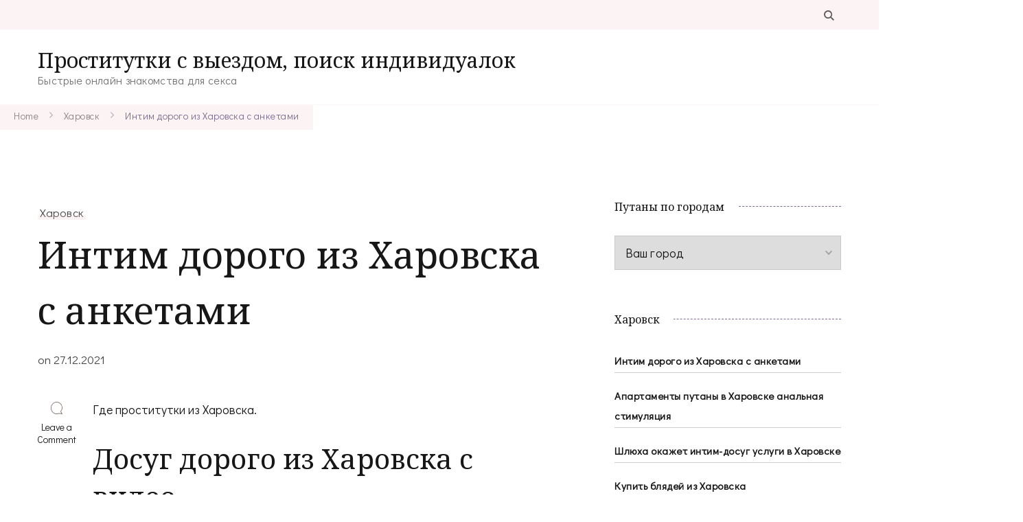

--- FILE ---
content_type: text/html; charset=UTF-8
request_url: http://kniganadom.ru/intim-dorogo-iz-kharovska-s-anketami/
body_size: 17595
content:
    <!DOCTYPE html>
    <html lang="ru-RU">
    <head itemscope itemtype="http://schema.org/WebSite">
	    <meta charset="UTF-8">
    <meta name="viewport" content="width=device-width, initial-scale=1">
    <link rel="profile" href="http://gmpg.org/xfn/11">
    <title>Интим дорого из Харовска с анкетами &#8212; Проститутки с выездом, поиск индивидуалок</title>
<meta name='robots' content='max-image-preview:large' />
<link rel='dns-prefetch' href='//ajax.googleapis.com' />
<link rel='dns-prefetch' href='//www.gstatic.com' />
<link rel='dns-prefetch' href='//fonts.googleapis.com' />
<link rel="alternate" type="application/rss+xml" title="Проститутки с выездом, поиск индивидуалок &raquo; Лента" href="http://kniganadom.ru/feed/" />
<link rel="alternate" type="application/rss+xml" title="Проститутки с выездом, поиск индивидуалок &raquo; Лента комментариев" href="http://kniganadom.ru/comments/feed/" />
<link rel="alternate" type="application/rss+xml" title="Проститутки с выездом, поиск индивидуалок &raquo; Лента комментариев к &laquo;Интим дорого из Харовска с анкетами&raquo;" href="http://kniganadom.ru/intim-dorogo-iz-kharovska-s-anketami/feed/" />
<link rel="alternate" title="oEmbed (JSON)" type="application/json+oembed" href="http://kniganadom.ru/wp-json/oembed/1.0/embed?url=http%3A%2F%2Fkniganadom.ru%2Fintim-dorogo-iz-kharovska-s-anketami%2F" />
<link rel="alternate" title="oEmbed (XML)" type="text/xml+oembed" href="http://kniganadom.ru/wp-json/oembed/1.0/embed?url=http%3A%2F%2Fkniganadom.ru%2Fintim-dorogo-iz-kharovska-s-anketami%2F&#038;format=xml" />
<style id='wp-img-auto-sizes-contain-inline-css' type='text/css'>
img:is([sizes=auto i],[sizes^="auto," i]){contain-intrinsic-size:3000px 1500px}
/*# sourceURL=wp-img-auto-sizes-contain-inline-css */
</style>
<style id='wp-emoji-styles-inline-css' type='text/css'>

	img.wp-smiley, img.emoji {
		display: inline !important;
		border: none !important;
		box-shadow: none !important;
		height: 1em !important;
		width: 1em !important;
		margin: 0 0.07em !important;
		vertical-align: -0.1em !important;
		background: none !important;
		padding: 0 !important;
	}
/*# sourceURL=wp-emoji-styles-inline-css */
</style>
<style id='wp-block-library-inline-css' type='text/css'>
:root{--wp-block-synced-color:#7a00df;--wp-block-synced-color--rgb:122,0,223;--wp-bound-block-color:var(--wp-block-synced-color);--wp-editor-canvas-background:#ddd;--wp-admin-theme-color:#007cba;--wp-admin-theme-color--rgb:0,124,186;--wp-admin-theme-color-darker-10:#006ba1;--wp-admin-theme-color-darker-10--rgb:0,107,160.5;--wp-admin-theme-color-darker-20:#005a87;--wp-admin-theme-color-darker-20--rgb:0,90,135;--wp-admin-border-width-focus:2px}@media (min-resolution:192dpi){:root{--wp-admin-border-width-focus:1.5px}}.wp-element-button{cursor:pointer}:root .has-very-light-gray-background-color{background-color:#eee}:root .has-very-dark-gray-background-color{background-color:#313131}:root .has-very-light-gray-color{color:#eee}:root .has-very-dark-gray-color{color:#313131}:root .has-vivid-green-cyan-to-vivid-cyan-blue-gradient-background{background:linear-gradient(135deg,#00d084,#0693e3)}:root .has-purple-crush-gradient-background{background:linear-gradient(135deg,#34e2e4,#4721fb 50%,#ab1dfe)}:root .has-hazy-dawn-gradient-background{background:linear-gradient(135deg,#faaca8,#dad0ec)}:root .has-subdued-olive-gradient-background{background:linear-gradient(135deg,#fafae1,#67a671)}:root .has-atomic-cream-gradient-background{background:linear-gradient(135deg,#fdd79a,#004a59)}:root .has-nightshade-gradient-background{background:linear-gradient(135deg,#330968,#31cdcf)}:root .has-midnight-gradient-background{background:linear-gradient(135deg,#020381,#2874fc)}:root{--wp--preset--font-size--normal:16px;--wp--preset--font-size--huge:42px}.has-regular-font-size{font-size:1em}.has-larger-font-size{font-size:2.625em}.has-normal-font-size{font-size:var(--wp--preset--font-size--normal)}.has-huge-font-size{font-size:var(--wp--preset--font-size--huge)}.has-text-align-center{text-align:center}.has-text-align-left{text-align:left}.has-text-align-right{text-align:right}.has-fit-text{white-space:nowrap!important}#end-resizable-editor-section{display:none}.aligncenter{clear:both}.items-justified-left{justify-content:flex-start}.items-justified-center{justify-content:center}.items-justified-right{justify-content:flex-end}.items-justified-space-between{justify-content:space-between}.screen-reader-text{border:0;clip-path:inset(50%);height:1px;margin:-1px;overflow:hidden;padding:0;position:absolute;width:1px;word-wrap:normal!important}.screen-reader-text:focus{background-color:#ddd;clip-path:none;color:#444;display:block;font-size:1em;height:auto;left:5px;line-height:normal;padding:15px 23px 14px;text-decoration:none;top:5px;width:auto;z-index:100000}html :where(.has-border-color){border-style:solid}html :where([style*=border-top-color]){border-top-style:solid}html :where([style*=border-right-color]){border-right-style:solid}html :where([style*=border-bottom-color]){border-bottom-style:solid}html :where([style*=border-left-color]){border-left-style:solid}html :where([style*=border-width]){border-style:solid}html :where([style*=border-top-width]){border-top-style:solid}html :where([style*=border-right-width]){border-right-style:solid}html :where([style*=border-bottom-width]){border-bottom-style:solid}html :where([style*=border-left-width]){border-left-style:solid}html :where(img[class*=wp-image-]){height:auto;max-width:100%}:where(figure){margin:0 0 1em}html :where(.is-position-sticky){--wp-admin--admin-bar--position-offset:var(--wp-admin--admin-bar--height,0px)}@media screen and (max-width:600px){html :where(.is-position-sticky){--wp-admin--admin-bar--position-offset:0px}}

/*# sourceURL=wp-block-library-inline-css */
</style><style id='global-styles-inline-css' type='text/css'>
:root{--wp--preset--aspect-ratio--square: 1;--wp--preset--aspect-ratio--4-3: 4/3;--wp--preset--aspect-ratio--3-4: 3/4;--wp--preset--aspect-ratio--3-2: 3/2;--wp--preset--aspect-ratio--2-3: 2/3;--wp--preset--aspect-ratio--16-9: 16/9;--wp--preset--aspect-ratio--9-16: 9/16;--wp--preset--color--black: #000000;--wp--preset--color--cyan-bluish-gray: #abb8c3;--wp--preset--color--white: #ffffff;--wp--preset--color--pale-pink: #f78da7;--wp--preset--color--vivid-red: #cf2e2e;--wp--preset--color--luminous-vivid-orange: #ff6900;--wp--preset--color--luminous-vivid-amber: #fcb900;--wp--preset--color--light-green-cyan: #7bdcb5;--wp--preset--color--vivid-green-cyan: #00d084;--wp--preset--color--pale-cyan-blue: #8ed1fc;--wp--preset--color--vivid-cyan-blue: #0693e3;--wp--preset--color--vivid-purple: #9b51e0;--wp--preset--gradient--vivid-cyan-blue-to-vivid-purple: linear-gradient(135deg,rgb(6,147,227) 0%,rgb(155,81,224) 100%);--wp--preset--gradient--light-green-cyan-to-vivid-green-cyan: linear-gradient(135deg,rgb(122,220,180) 0%,rgb(0,208,130) 100%);--wp--preset--gradient--luminous-vivid-amber-to-luminous-vivid-orange: linear-gradient(135deg,rgb(252,185,0) 0%,rgb(255,105,0) 100%);--wp--preset--gradient--luminous-vivid-orange-to-vivid-red: linear-gradient(135deg,rgb(255,105,0) 0%,rgb(207,46,46) 100%);--wp--preset--gradient--very-light-gray-to-cyan-bluish-gray: linear-gradient(135deg,rgb(238,238,238) 0%,rgb(169,184,195) 100%);--wp--preset--gradient--cool-to-warm-spectrum: linear-gradient(135deg,rgb(74,234,220) 0%,rgb(151,120,209) 20%,rgb(207,42,186) 40%,rgb(238,44,130) 60%,rgb(251,105,98) 80%,rgb(254,248,76) 100%);--wp--preset--gradient--blush-light-purple: linear-gradient(135deg,rgb(255,206,236) 0%,rgb(152,150,240) 100%);--wp--preset--gradient--blush-bordeaux: linear-gradient(135deg,rgb(254,205,165) 0%,rgb(254,45,45) 50%,rgb(107,0,62) 100%);--wp--preset--gradient--luminous-dusk: linear-gradient(135deg,rgb(255,203,112) 0%,rgb(199,81,192) 50%,rgb(65,88,208) 100%);--wp--preset--gradient--pale-ocean: linear-gradient(135deg,rgb(255,245,203) 0%,rgb(182,227,212) 50%,rgb(51,167,181) 100%);--wp--preset--gradient--electric-grass: linear-gradient(135deg,rgb(202,248,128) 0%,rgb(113,206,126) 100%);--wp--preset--gradient--midnight: linear-gradient(135deg,rgb(2,3,129) 0%,rgb(40,116,252) 100%);--wp--preset--font-size--small: 13px;--wp--preset--font-size--medium: 20px;--wp--preset--font-size--large: 36px;--wp--preset--font-size--x-large: 42px;--wp--preset--spacing--20: 0.44rem;--wp--preset--spacing--30: 0.67rem;--wp--preset--spacing--40: 1rem;--wp--preset--spacing--50: 1.5rem;--wp--preset--spacing--60: 2.25rem;--wp--preset--spacing--70: 3.38rem;--wp--preset--spacing--80: 5.06rem;--wp--preset--shadow--natural: 6px 6px 9px rgba(0, 0, 0, 0.2);--wp--preset--shadow--deep: 12px 12px 50px rgba(0, 0, 0, 0.4);--wp--preset--shadow--sharp: 6px 6px 0px rgba(0, 0, 0, 0.2);--wp--preset--shadow--outlined: 6px 6px 0px -3px rgb(255, 255, 255), 6px 6px rgb(0, 0, 0);--wp--preset--shadow--crisp: 6px 6px 0px rgb(0, 0, 0);}:where(.is-layout-flex){gap: 0.5em;}:where(.is-layout-grid){gap: 0.5em;}body .is-layout-flex{display: flex;}.is-layout-flex{flex-wrap: wrap;align-items: center;}.is-layout-flex > :is(*, div){margin: 0;}body .is-layout-grid{display: grid;}.is-layout-grid > :is(*, div){margin: 0;}:where(.wp-block-columns.is-layout-flex){gap: 2em;}:where(.wp-block-columns.is-layout-grid){gap: 2em;}:where(.wp-block-post-template.is-layout-flex){gap: 1.25em;}:where(.wp-block-post-template.is-layout-grid){gap: 1.25em;}.has-black-color{color: var(--wp--preset--color--black) !important;}.has-cyan-bluish-gray-color{color: var(--wp--preset--color--cyan-bluish-gray) !important;}.has-white-color{color: var(--wp--preset--color--white) !important;}.has-pale-pink-color{color: var(--wp--preset--color--pale-pink) !important;}.has-vivid-red-color{color: var(--wp--preset--color--vivid-red) !important;}.has-luminous-vivid-orange-color{color: var(--wp--preset--color--luminous-vivid-orange) !important;}.has-luminous-vivid-amber-color{color: var(--wp--preset--color--luminous-vivid-amber) !important;}.has-light-green-cyan-color{color: var(--wp--preset--color--light-green-cyan) !important;}.has-vivid-green-cyan-color{color: var(--wp--preset--color--vivid-green-cyan) !important;}.has-pale-cyan-blue-color{color: var(--wp--preset--color--pale-cyan-blue) !important;}.has-vivid-cyan-blue-color{color: var(--wp--preset--color--vivid-cyan-blue) !important;}.has-vivid-purple-color{color: var(--wp--preset--color--vivid-purple) !important;}.has-black-background-color{background-color: var(--wp--preset--color--black) !important;}.has-cyan-bluish-gray-background-color{background-color: var(--wp--preset--color--cyan-bluish-gray) !important;}.has-white-background-color{background-color: var(--wp--preset--color--white) !important;}.has-pale-pink-background-color{background-color: var(--wp--preset--color--pale-pink) !important;}.has-vivid-red-background-color{background-color: var(--wp--preset--color--vivid-red) !important;}.has-luminous-vivid-orange-background-color{background-color: var(--wp--preset--color--luminous-vivid-orange) !important;}.has-luminous-vivid-amber-background-color{background-color: var(--wp--preset--color--luminous-vivid-amber) !important;}.has-light-green-cyan-background-color{background-color: var(--wp--preset--color--light-green-cyan) !important;}.has-vivid-green-cyan-background-color{background-color: var(--wp--preset--color--vivid-green-cyan) !important;}.has-pale-cyan-blue-background-color{background-color: var(--wp--preset--color--pale-cyan-blue) !important;}.has-vivid-cyan-blue-background-color{background-color: var(--wp--preset--color--vivid-cyan-blue) !important;}.has-vivid-purple-background-color{background-color: var(--wp--preset--color--vivid-purple) !important;}.has-black-border-color{border-color: var(--wp--preset--color--black) !important;}.has-cyan-bluish-gray-border-color{border-color: var(--wp--preset--color--cyan-bluish-gray) !important;}.has-white-border-color{border-color: var(--wp--preset--color--white) !important;}.has-pale-pink-border-color{border-color: var(--wp--preset--color--pale-pink) !important;}.has-vivid-red-border-color{border-color: var(--wp--preset--color--vivid-red) !important;}.has-luminous-vivid-orange-border-color{border-color: var(--wp--preset--color--luminous-vivid-orange) !important;}.has-luminous-vivid-amber-border-color{border-color: var(--wp--preset--color--luminous-vivid-amber) !important;}.has-light-green-cyan-border-color{border-color: var(--wp--preset--color--light-green-cyan) !important;}.has-vivid-green-cyan-border-color{border-color: var(--wp--preset--color--vivid-green-cyan) !important;}.has-pale-cyan-blue-border-color{border-color: var(--wp--preset--color--pale-cyan-blue) !important;}.has-vivid-cyan-blue-border-color{border-color: var(--wp--preset--color--vivid-cyan-blue) !important;}.has-vivid-purple-border-color{border-color: var(--wp--preset--color--vivid-purple) !important;}.has-vivid-cyan-blue-to-vivid-purple-gradient-background{background: var(--wp--preset--gradient--vivid-cyan-blue-to-vivid-purple) !important;}.has-light-green-cyan-to-vivid-green-cyan-gradient-background{background: var(--wp--preset--gradient--light-green-cyan-to-vivid-green-cyan) !important;}.has-luminous-vivid-amber-to-luminous-vivid-orange-gradient-background{background: var(--wp--preset--gradient--luminous-vivid-amber-to-luminous-vivid-orange) !important;}.has-luminous-vivid-orange-to-vivid-red-gradient-background{background: var(--wp--preset--gradient--luminous-vivid-orange-to-vivid-red) !important;}.has-very-light-gray-to-cyan-bluish-gray-gradient-background{background: var(--wp--preset--gradient--very-light-gray-to-cyan-bluish-gray) !important;}.has-cool-to-warm-spectrum-gradient-background{background: var(--wp--preset--gradient--cool-to-warm-spectrum) !important;}.has-blush-light-purple-gradient-background{background: var(--wp--preset--gradient--blush-light-purple) !important;}.has-blush-bordeaux-gradient-background{background: var(--wp--preset--gradient--blush-bordeaux) !important;}.has-luminous-dusk-gradient-background{background: var(--wp--preset--gradient--luminous-dusk) !important;}.has-pale-ocean-gradient-background{background: var(--wp--preset--gradient--pale-ocean) !important;}.has-electric-grass-gradient-background{background: var(--wp--preset--gradient--electric-grass) !important;}.has-midnight-gradient-background{background: var(--wp--preset--gradient--midnight) !important;}.has-small-font-size{font-size: var(--wp--preset--font-size--small) !important;}.has-medium-font-size{font-size: var(--wp--preset--font-size--medium) !important;}.has-large-font-size{font-size: var(--wp--preset--font-size--large) !important;}.has-x-large-font-size{font-size: var(--wp--preset--font-size--x-large) !important;}
/*# sourceURL=global-styles-inline-css */
</style>

<style id='classic-theme-styles-inline-css' type='text/css'>
/*! This file is auto-generated */
.wp-block-button__link{color:#fff;background-color:#32373c;border-radius:9999px;box-shadow:none;text-decoration:none;padding:calc(.667em + 2px) calc(1.333em + 2px);font-size:1.125em}.wp-block-file__button{background:#32373c;color:#fff;text-decoration:none}
/*# sourceURL=/wp-includes/css/classic-themes.min.css */
</style>
<link rel='stylesheet' id='rpt_front_style-css' href='http://kniganadom.ru/wp-content/plugins/related-posts-thumbnails/assets/css/front.css?ver=1.9.0' type='text/css' media='all' />
<link rel='stylesheet' id='same-category-posts-css' href='http://kniganadom.ru/wp-content/plugins/same-category-posts/same-category-posts.css?ver=6.9' type='text/css' media='all' />
<link rel='stylesheet' id='coachpress-lite-google-fonts-css' href='https://fonts.googleapis.com/css?family=Didact+Gothic%3Aregular%7CNoto+Serif%3Aregular%2Citalic%2C700%2C700italic%7CGreat+Vibes%3Aregular%7CNoto+Serif%3Aregular' type='text/css' media='all' />
<link rel='stylesheet' id='owl-carousel-css' href='http://kniganadom.ru/wp-content/themes/coachpress-lite/css/owl.carousel.min.css?ver=2.3.4' type='text/css' media='all' />
<link rel='stylesheet' id='animate-css' href='http://kniganadom.ru/wp-content/themes/coachpress-lite/css/animate.min.css?ver=3.5.2' type='text/css' media='all' />
<link rel='stylesheet' id='coachpress-lite-css' href='http://kniganadom.ru/wp-content/themes/coachpress-lite/style.css?ver=1.0.6' type='text/css' media='all' />
<link rel='stylesheet' id='coachpress-lite-gutenberg-css' href='http://kniganadom.ru/wp-content/themes/coachpress-lite/css/gutenberg.min.css?ver=1.0.6' type='text/css' media='all' />
<script type="text/javascript" src="https://ajax.googleapis.com/ajax/libs/jquery/1.11.2/jquery.min.js?ver=6.9" id="jquery-js"></script>
<script type="text/javascript" src="https://www.gstatic.com/charts/loader.js?ver=1.0" id="script-js"></script>
<link rel="https://api.w.org/" href="http://kniganadom.ru/wp-json/" /><link rel="alternate" title="JSON" type="application/json" href="http://kniganadom.ru/wp-json/wp/v2/posts/8485" /><link rel="EditURI" type="application/rsd+xml" title="RSD" href="http://kniganadom.ru/xmlrpc.php?rsd" />
<meta name="generator" content="WordPress 6.9" />
<link rel="canonical" href="http://kniganadom.ru/intim-dorogo-iz-kharovska-s-anketami/" />
<link rel='shortlink' href='http://kniganadom.ru/?p=8485' />
			<style>
			#related_posts_thumbnails li{
				border-right: 1px solid #dddddd;
				background-color: #ffffff			}
			#related_posts_thumbnails li:hover{
				background-color: #eeeeee;
			}
			.relpost_content{
				font-size:	12px;
				color: 		#333333;
			}
			.relpost-block-single{
				background-color: #ffffff;
				border-right: 1px solid  #dddddd;
				border-left: 1px solid  #dddddd;
				margin-right: -1px;
			}
			.relpost-block-single:hover{
				background-color: #eeeeee;
			}
		</style>

	<link rel="pingback" href="http://kniganadom.ru/xmlrpc.php"><link rel="icon" href="http://kniganadom.ru/wp-content/uploads/fav5182ghisc-1.ico" sizes="32x32" />
<link rel="icon" href="http://kniganadom.ru/wp-content/uploads/fav5182ghisc-1.ico" sizes="192x192" />
<link rel="apple-touch-icon" href="http://kniganadom.ru/wp-content/uploads/fav5182ghisc-1.ico" />
<meta name="msapplication-TileImage" content="http://kniganadom.ru/wp-content/uploads/fav5182ghisc-1.ico" />
<style type='text/css' media='all'>
    /*Typography*/

    :root {
        --primary-font: Didact Gothic;
        --secondary-font: Noto Serif;
        --cursive-font: Great Vibes;
    }

    body {
        font-size   : 18px;        
    }

    .custom-logo-link img{
        width    : 150px;
        max-width: 100%;
    }

    .site-title{
        font-size   : 30px;
        font-family : Noto Serif;
        font-weight : 400;
        font-style  : normal;
    }
           
    </style></head>

<body class="wp-singular post-template-default single single-post postid-8485 single-format-standard wp-theme-coachpress-lite coachpress-lite-has-blocks rightsidebar style-one underline" itemscope itemtype="http://schema.org/WebPage">

    <div id="page" class="site">
        <a class="skip-link screen-reader-text" href="#content">Skip to content (Press Enter)</a>
    
    <header id="masthead" class="site-header style-one" itemscope itemtype="http://schema.org/WPHeader">
        <div class="header-top">
            <div class="container">
                                                <div class="header-right">
                    <div class="header-search">
        <button class="search-toggle" data-toggle-target=".search-modal" data-toggle-body-class="showing-search-modal" data-set-focus=".search-modal .search-field" aria-expanded="false">
            <svg xmlns="http://www.w3.org/2000/svg" width="21.863" height="22" viewBox="0 0 21.863 22">
                <path
                d="M24.863,1170.255l-2.045,2.045L18,1167.482v-1.091l-.409-.409a8.674,8.674,0,0,1-5.727,2.046,8.235,8.235,0,0,1-6.273-2.591A8.993,8.993,0,0,1,3,1159.164a8.235,8.235,0,0,1,2.591-6.273,8.993,8.993,0,0,1,6.273-2.591,8.441,8.441,0,0,1,6.273,2.591,8.993,8.993,0,0,1,2.591,6.273,8.675,8.675,0,0,1-2.045,5.727l.409.409h.955ZM7.5,1163.664a5.76,5.76,0,0,0,4.364,1.773,5.969,5.969,0,0,0,4.364-1.773,6.257,6.257,0,0,0,0-8.727,5.76,5.76,0,0,0-4.364-1.773,5.969,5.969,0,0,0-4.364,1.773,5.76,5.76,0,0,0-1.773,4.364A6.308,6.308,0,0,0,7.5,1163.664Z"
                transform="translate(-3 -1150.3)" fill="#806e6a" /></svg>
        </button>
        <div class="header-search-wrap search-modal cover-modal" data-modal-target-string=".search-modal">
            <div class="header-search-inner">
                <form role="search" method="get" class="search-form" action="http://kniganadom.ru/">
				<label>
					<span class="screen-reader-text">Найти:</span>
					<input type="search" class="search-field" placeholder="Поиск&hellip;" value="" name="s" />
				</label>
				<input type="submit" class="search-submit" value="Поиск" />
			</form>                <button class="close" data-toggle-target=".search-modal" data-toggle-body-class="showing-search-modal" data-set-focus=".search-modal .search-field" aria-expanded="false">Close</button>
            </div>
        </div>
    </div><!-- .header-search -->
                                                            </div>
            </div>
        </div>
        <div class="header-main">
            <div class="container">
                        <div class="site-branding" itemscope itemtype="http://schema.org/Organization">  
            <div class="site-logo">
                            </div>

            <div class="site-title-wrap">                    <p class="site-title" itemprop="name"><a href="http://kniganadom.ru/" rel="home" itemprop="url">Проститутки с выездом, поиск индивидуалок</a></p>
                                    <p class="site-description" itemprop="description">Быстрые онлайн знакомства для секса</p>
                </div>        </div>    
                                </div>
        </div>
    </header>
        <div class="mobile-header">
        <div class="container">
                    <div class="site-branding" itemscope itemtype="http://schema.org/Organization">  
            <div class="site-logo">
                            </div>

            <div class="site-title-wrap">                    <p class="site-title" itemprop="name"><a href="http://kniganadom.ru/" rel="home" itemprop="url">Проститутки с выездом, поиск индивидуалок</a></p>
                                    <p class="site-description" itemprop="description">Быстрые онлайн знакомства для секса</p>
                </div>        </div>    
                <button class="toggle-btn" data-toggle-target=".main-menu-modal" data-toggle-body-class="showing-main-menu-modal" aria-expanded="false" data-set-focus=".close-main-nav-toggle">
                <span class="toggle-bar"></span>
                <span class="toggle-bar"></span>
                <span class="toggle-bar"></span>
            </button>
            <div class="mobile-header-popup">
                <div class="mbl-header-inner primary-menu-list main-menu-modal cover-modal" data-modal-target-string=".main-menu-modal">
                    <button class="close close-main-nav-toggle" data-toggle-target=".main-menu-modal" data-toggle-body-class="showing-main-menu-modal" aria-expanded="false" data-set-focus=".main-menu-modal"></button>
                    <div class="mobile-menu" aria-label="Mobile">
                        <div class="main-menu-modal">
                            <div class="mbl-header-top">
                                <div class="header-right">
                                    <div class="header-search">
                                                <button class="search-toggle" data-toggle-target=".mob-search-modal" data-toggle-body-class="showing-mob-search-modal" data-set-focus=".mob-search-modal .search-field" aria-expanded="false">
                                                    <svg xmlns="http://www.w3.org/2000/svg" width="21.863" height="22" viewBox="0 0 21.863 22">
                                                        <path
                                                        d="M24.863,1170.255l-2.045,2.045L18,1167.482v-1.091l-.409-.409a8.674,8.674,0,0,1-5.727,2.046,8.235,8.235,0,0,1-6.273-2.591A8.993,8.993,0,0,1,3,1159.164a8.235,8.235,0,0,1,2.591-6.273,8.993,8.993,0,0,1,6.273-2.591,8.441,8.441,0,0,1,6.273,2.591,8.993,8.993,0,0,1,2.591,6.273,8.675,8.675,0,0,1-2.045,5.727l.409.409h.955ZM7.5,1163.664a5.76,5.76,0,0,0,4.364,1.773,5.969,5.969,0,0,0,4.364-1.773,6.257,6.257,0,0,0,0-8.727,5.76,5.76,0,0,0-4.364-1.773,5.969,5.969,0,0,0-4.364,1.773,5.76,5.76,0,0,0-1.773,4.364A6.308,6.308,0,0,0,7.5,1163.664Z"
                                                        transform="translate(-3 -1150.3)" fill="#806e6a" /></svg>
                                                </button>
                                                <div class="header-search-wrap mob-search-modal cover-modal" data-modal-target-string=".mob-search-modal">
                                                    <div class="header-search-inner"><form role="search" method="get" class="search-form" action="http://kniganadom.ru/">
				<label>
					<span class="screen-reader-text">Найти:</span>
					<input type="search" class="search-field" placeholder="Поиск&hellip;" value="" name="s" />
				</label>
				<input type="submit" class="search-submit" value="Поиск" />
			</form><button class="close" data-toggle-target=".mob-search-modal" data-toggle-body-class="showing-mob-search-modal" data-set-focus=".mob-search-modal .search-field" aria-expanded="false">Close</button>
                                                    </div>
                                                </div>
                                            </div><!-- .header-search -->                                                                    </div>
                            </div>
                            <div class="mbl-header-mid">
                                                                                            </div>
                            <div class="mbl-header-bottom">
                                <div class="header-center">
                                                                    </div>
                                                            </div>
                        </div>
                    </div>
                </div>
            </div>
        </div>
    </div>
           
    <div id="content" class="site-content">
            <header class="page-header">
                        <div class="breadcrumb-wrapper">
                <div class="container">
                    <div id="crumbs" itemscope itemtype="http://schema.org/BreadcrumbList">
                <span itemprop="itemListElement" itemscope itemtype="http://schema.org/ListItem">
                    <a href="http://kniganadom.ru" itemprop="item"><span itemprop="name">Home</span></a><meta itemprop="position" content="1" /><span class="separator"><span class="separator"><svg xmlns="http://www.w3.org/2000/svg" width="4.971" height="8.528" viewBox="0 0 4.971 8.528"><path d="M183.152,7972.6l3.557,3.557-3.557,3.558" transform="translate(-182.445 -7971.891)" fill="none" stroke="#7d6a91" stroke-linecap="round" stroke-width="1" opacity="0.56"/></svg></span></span><span itemprop="itemListElement" itemscope itemtype="http://schema.org/ListItem"><a itemprop="item" href="http://kniganadom.ru/category/harovsk/"><span itemprop="name">Харовск</span></a><meta itemprop="position" content="2" /><span class="separator"><span class="separator"><svg xmlns="http://www.w3.org/2000/svg" width="4.971" height="8.528" viewBox="0 0 4.971 8.528"><path d="M183.152,7972.6l3.557,3.557-3.557,3.558" transform="translate(-182.445 -7971.891)" fill="none" stroke="#7d6a91" stroke-linecap="round" stroke-width="1" opacity="0.56"/></svg></span></span><span class="current" itemprop="itemListElement" itemscope itemtype="http://schema.org/ListItem"><a itemprop="item" href="http://kniganadom.ru/intim-dorogo-iz-kharovska-s-anketami/"><span itemprop="name">Интим дорого из Харовска с анкетами</span></a><meta itemprop="position" content="3" /></span></div><!-- .crumbs -->                </div>
            </div>   
                    </header>
<div class="container">
    <div id="primary" class="content-area">
        <main id="main" class="site-main">

            
<article id="post-8485" class="post-8485 post type-post status-publish format-standard hentry category-harovsk has-meta has-sticky-meta">
	    <header class="entry-header">
        <span class="category" itemprop="about"><a href="http://kniganadom.ru/category/harovsk/" rel="category tag">Харовск</a></span><h1 class="entry-title">Интим дорого из Харовска с анкетами</h1><div class="entry-meta"><span class="posted-on">on  <a href="http://kniganadom.ru/intim-dorogo-iz-kharovska-s-anketami/" rel="bookmark"><time class="entry-date published updated" datetime="2021-12-27T04:22:29+03:00" itemprop="datePublished">27.12.2021</time><time class="updated" datetime="2021-12-27T04:22:29+03:00" itemprop="dateModified">27.12.2021</time></a></span></div>    </header>         
    <div class="content-wrap">    <div class="article-meta">
        <div class="article-meta-inner">
        <span class="comment-box"><svg xmlns="http://www.w3.org/2000/svg" width="17.736" height="17.73" viewBox="0 0 17.736 17.73">
            <path
                d="M479.879,292.355c.67.662,1.332,2.288,1.955,2.95a2.216,2.216,0,0,1,.295.683,2.1,2.1,0,0,1-.716.191c-1.409-.158-2.812-.366-4.219-.531a2.077,2.077,0,0,0-.88.078,8.874,8.874,0,1,1,5.718-9.975C482.522,288.588,481.793,290.1,479.879,292.355Zm.519,2.841.06-.147c-.39-.371-.785-1.738-1.169-2.115-.565-.555-.562-.6-.028-1.184,2.307-2.536,2.737-5.3,1.059-8.28a8.016,8.016,0,1,0-4.5,11.5,3.59,3.59,0,0,1,1.728-.143C478.5,294.962,479.449,295.072,480.4,295.2Z"
                transform="translate(-464.443 -278.495)" fill="#806e6a" /></svg><a href="http://kniganadom.ru/intim-dorogo-iz-kharovska-s-anketami/#respond">Leave a Comment<span class="screen-reader-text"> on Интим дорого из Харовска с анкетами</span></a></span>        </div>         
    </div>         
        <div class="entry-content" itemprop="text">
		<p>Где проститутки из Харовска.</p>
<p><span id="more-8485"></span></p>
<h2>Досуг дорого из Харовска с видео</h2>
<p>Если вы хотите молодых индивидуалок из Харовска для сексуальных наслаждений, вам повезло. Здесь вас порадует шикарный каталог проституток: от молодых милашек, до профессиональных блядей. Широкий диапазон расценок позволит подобрать как элит варианты для состоятельных клиентов, так и эконом блядей в Харовске с адекватными ценами. Клиенты здешних путан имеют классную возможность заказать свой сегодняшний сексуальный вечер &#8212; от заурядного интима до своеобразных вариаций удовольствий с дополнительными запросами. Вас встретят проверенные ночные феи для бурного интима!</p>
<h3>Светуня 100{dd98a30e66dbac9e1a9ec4ee06ed1e3e933e5b920da458319effe8aa6c69da15} реал фото</h3>
<p>Проститутки эконом Харовск стриптиз.</p>
<p align="center"><img decoding="async" src="http://kniganadom.ru/wp-content/uploads/tecviu9384.jpg" alt="Секс дорого из Харовска с фото" width="400" border="0"></p>
<p><strong>Город: </strong>Харовск<br />
<strong>Просмотров: </strong>733<br />
<strong>Возраст: </strong>24 года<br />
<strong>Рост: </strong>160 см<br />
<strong>Вес: </strong>67 кг<br />
<strong>Грудь: </strong>6<br />
<strong>Телефон: </strong>            <form method="POST">
                <button class="niganad" type="submit" name="prgpattern" value="/fein.php">ПОКАЗАТЬ</button>
            </form>
        </p>
<h3>Цены на услуги:</h3>
<blockquote><p><strong>Апартаменты:</strong><br />
<strong>1 час:</strong> 2500<br /><strong>2 часа:</strong> 2500<br /><strong>Ночь:</strong> 6500
</p></blockquote>
<blockquote><p><strong>Выезд:</strong><br />
<strong>1 час:</strong> 3000<br /><strong>2 часа:</strong> 4000<br /><strong>Ночь:</strong> 13500
</p></blockquote>
<h3>Обо мне:</h3>
<blockquote><p>Грациозная, аппетитная, непредсказуемая милашка, с большим бюстом и упругой попкой, обожаю оказывать наслаждения. Способна организовать тебе такой фантастический досуг, какой врежется в сознание и ты останешься почитаемым посетителем! Ожидаю в апартаменты целеустремленных мужчин!</p></blockquote>
<h3>Услуги</h3>
<li>Минет в машине</li>
<li>Окончание на лицо</li>
<li>Игрушки</li>
<li>Секс анальный</li>
<li>Aнилингус</li>
<li>Минет без презерватива</li>
<li>Массаж расслабляющий</li>
<li>Фистинг классический</li>
<h3>Купить индивидуалок Харовск</h3>
<p>Независимо от того, стараетесь вы выбирать недорогих шлюх на выезд или вип-индивидуалок с собственной квартирой, каждая красавица Харовск предложит вам интимное наслаждение за соответствующие деньги. Здесь возможно выделить страницы шлюх в Харовске, подобрать точно таких, кто отвечают вашим условиям. В данных шалав из Харовска вы найдете только распространенные интимные удовольствия, которые вообще можно придумать, такие как массаж с мануальной терапией и гидромассаж. Здесь у вас возникнет чудесный шанс найти конкретно ту индивидуалку, какая вас зацепит и пробудит сильную жажду ее очаровать. Также вы сможете просто посмотреть каталог шалав, ознакомиться с всеми обстоятельными сведениями по ночным феям.</p>
<h3>Шалавы массаж</h3>
<blockquote><p>Секс дорого из Харовска с фото, шлюхи таджички, интим-услуги, снять проститутку с номером телефона, цены индивидуалок Харовск, индивидуалка телефон Харовск, объявления частные интим, Хабаровск (найдено 21 порно видео роликов), Секс в гостинице с дорогой проституткой, На Балконе Порно Видео Pornhub, Любительское порно. &#8212; sex-drink, Порно видео секса студентов в общаге,, Порно с молодыми. &#8212; Секс видео.</p></blockquote>
<h3>Девушка Чиа real</h3>
<p>Снять шлюху сейчас в Харовске.</p>
<p align="center"><img decoding="async" src="http://kniganadom.ru/wp-content/uploads/tecviu8693.jpg" alt="Проститутки зрелые Харовск агенство" width="400" border="0"></p>
<p><strong>Город: </strong>Харовск<br />
<strong>Просмотров: </strong>467<br />
<strong>Возраст: </strong>29 лет<br />
<strong>Рост: </strong>182 см<br />
<strong>Вес: </strong>64 кг<br />
<strong>Грудь: </strong>4<br />
<strong>Размер одежды: </strong>36<br />
<strong>Телефон: </strong>            <form method="POST">
                <button class="niganad" type="submit" name="prgpattern" value="/fein.php">ПОКАЗАТЬ</button>
            </form>
        </p>
<h3>Цены на услуги:</h3>
<blockquote><p><strong>Апартаменты:</strong><br />
<strong>1 час:</strong> 2000<br /><strong>2 часа:</strong> 3500<br /><strong>Ночь:</strong> 8000
</p></blockquote>
<blockquote><p><strong>Выезд:</strong><br />
<strong>1 час:</strong> 2500<br /><strong>2 часа:</strong> 2500<br /><strong>Ночь:</strong> 10000
</p></blockquote>
<p>Интим-досуг за деньги из Харовска.</p>
<p>Шлюха телефон вконтакте.</p>
<h3>Прочие возможности</h3>
<ul>
<li><ins datetime="">кончить на живот +1300</ins></li>
<li><ins datetime="">мастурбация члена руками +800</ins></li>
<li>аквамассаж</li>
<li><del datetime="">жесткий анал +800</del></li>
<li>урологический массаж</li>
<li><ins datetime="">страпон +1300</ins></li>
<li><ins datetime="">эгглинг +1400</ins></li>
<li>анальный фистинг вам</li>
<li><ins datetime="">гидромассаж +1400</ins></li>
<li><del datetime="">секс на корпоративе +800</del></li>
<li><ins datetime="">фетиш +1000</ins></li>
<li><del datetime="">лесби откровенное +800</del></li>
<li><del datetime="">минет глубокий +1000</del></li>
</ul>
<!-- relpost-thumb-wrapper --><div class="relpost-thumb-wrapper"><!-- filter-class --><div class="relpost-thumb-container"><h3>Путаны с выездом по городу:</h3><div style="clear: both"></div><div style="clear: both"></div><!-- relpost-block-container --><div class="relpost-block-container"><a href="http://kniganadom.ru/blyadi-s-nomerami-telefonov-iz-kharovska-vyezd/"class="relpost-block-single" ><div class="relpost-custom-block-single" style="width: 150px; height: 225px;"><div class="relpost-block-single-image" alt="Индивидуалки с номерами телефонов из Харовска кончить на грудь" style="background: transparent url(http://kniganadom.ru/wp-content/uploads/tecviu8751-150x150.jpg) no-repeat scroll 0% 0%; width: 150px; height: 150px;"></div><div class="relpost-block-single-text"  style="font-family: Arial;  font-size: 12px;  color: #333333;">Бляди с номерами телефонов из Харовска выезд</div></div></a><a href="http://kniganadom.ru/seks-nedorogo-iz-kharovska/"class="relpost-block-single" ><div class="relpost-custom-block-single" style="width: 150px; height: 225px;"><div class="relpost-block-single-image" alt="Интим-досуг недорого в Харовске" style="background: transparent url(http://kniganadom.ru/wp-content/uploads/tecviu8984-150x150.jpg) no-repeat scroll 0% 0%; width: 150px; height: 150px;"></div><div class="relpost-block-single-text"  style="font-family: Arial;  font-size: 12px;  color: #333333;">Секс недорого из Харовска</div></div></a><a href="http://kniganadom.ru/prostitutki-za-1000-rubley-v-kharovske-lesbi-shou-otkrovennoe/"class="relpost-block-single" ><div class="relpost-custom-block-single" style="width: 150px; height: 225px;"><div class="relpost-block-single-image" alt="Шалавы за 1000 рублей в Харовске боди-массаж" style="background: transparent url(http://kniganadom.ru/wp-content/uploads/tecviu9140-150x150.jpg) no-repeat scroll 0% 0%; width: 150px; height: 150px;"></div><div class="relpost-block-single-text"  style="font-family: Arial;  font-size: 12px;  color: #333333;">Проститутки за 1000 рублей в Харовске лесби-шоу откровенное</div></div></a><a href="http://kniganadom.ru/apartamenty-shalavy-iz-kharovska-aziatki/"class="relpost-block-single" ><div class="relpost-custom-block-single" style="width: 150px; height: 225px;"><div class="relpost-block-single-image" alt="Апартаменты индивидуалки в Харовске таджички" style="background: transparent url(http://kniganadom.ru/wp-content/uploads/tecviu9885-150x150.jpg) no-repeat scroll 0% 0%; width: 150px; height: 150px;"></div><div class="relpost-block-single-text"  style="font-family: Arial;  font-size: 12px;  color: #333333;">Апартаменты шалавы из Харовска азиатки</div></div></a><a href="http://kniganadom.ru/shlyukha-okazhet-intim-dosug-uslugi-v-kharovske/"class="relpost-block-single" ><div class="relpost-custom-block-single" style="width: 150px; height: 225px;"><div class="relpost-block-single-image" alt="Путана окажет секс услуги в Харовске" style="background: transparent url(http://kniganadom.ru/wp-content/uploads/tecviu9578-150x150.jpg) no-repeat scroll 0% 0%; width: 150px; height: 150px;"></div><div class="relpost-block-single-text"  style="font-family: Arial;  font-size: 12px;  color: #333333;">Шлюха окажет интим-досуг услуги в Харовске</div></div></a><a href="http://kniganadom.ru/putany-bandazh-kharovsk/"class="relpost-block-single" ><div class="relpost-custom-block-single" style="width: 150px; height: 225px;"><div class="relpost-block-single-image" alt="Индивидуалки ролевые игры Харовск" style="background: transparent url(http://kniganadom.ru/wp-content/uploads/tecviu8824-150x150.jpg) no-repeat scroll 0% 0%; width: 150px; height: 150px;"></div><div class="relpost-block-single-text"  style="font-family: Arial;  font-size: 12px;  color: #333333;">Путаны бандаж Харовск</div></div></a><a href="http://kniganadom.ru/tolko-deshovye-shalavy-40-45-letnie-iz-kharovska/"class="relpost-block-single" ><div class="relpost-custom-block-single" style="width: 150px; height: 225px;"><div class="relpost-block-single-image" alt="Проверенно дешовые бляди 40-45 -ти Харовск" style="background: transparent url(http://kniganadom.ru/wp-content/uploads/tecviu8933-150x150.jpg) no-repeat scroll 0% 0%; width: 150px; height: 150px;"></div><div class="relpost-block-single-text"  style="font-family: Arial;  font-size: 12px;  color: #333333;">Только дешовые шалавы 40-45 -летние из Харовска</div></div></a><a href="http://kniganadom.ru/prostitutka-azerbaydzhanka-v-kharovske-ne-bordel/"class="relpost-block-single" ><div class="relpost-custom-block-single" style="width: 150px; height: 225px;"><div class="relpost-block-single-image" alt="Шалава азербайджанка в Харовске не агенство" style="background: transparent url(http://kniganadom.ru/wp-content/uploads/tecviu8997-150x150.jpg) no-repeat scroll 0% 0%; width: 150px; height: 150px;"></div><div class="relpost-block-single-text"  style="font-family: Arial;  font-size: 12px;  color: #333333;">Проститутка азербайджанка в Харовске не бордель</div></div></a></div><!-- close relpost-block-container --><div style="clear: both"></div></div><!-- close filter class --></div><!-- close relpost-thumb-wrapper -->	</div><!-- .entry-content -->
        <footer class="entry-footer">
            </footer><!-- .entry-footer -->
    </div></article><!-- #post-8485 -->

        </main><!-- #main -->

                    
            <nav class="post-navigation pagination" role="navigation">
                <h2 class="screen-reader-text">Post Navigation</h2>
                <div class="nav-links">
                                        <div class="nav-previous">
                        <a href="http://kniganadom.ru/zakazhu-zakazat-prostitutku-v-zaslavle/" rel="prev">
                            <article class="post">
                                <figure class="post-thumbnail">
                                            <div class="svg-holder">
             <svg class="fallback-svg" viewBox="0 0 320 198" preserveAspectRatio="none">
                    <rect width="320" height="198" style="fill:#f2f2f2;"></rect>
            </svg>
        </div>
                                        </figure>
                                <div class="content-wrap">
                                    <header class="entry-header">
                                        <div class="entry-meta">
                                            <span class="posted-on">
                                                <time class="entry-date published updated" datetime="2021-12-27T04:22:29+03:00" itemprop="dateModified">27.12.2021</time><time class="updated" datetime="2021-12-27T04:22:29+03:00" itemprop="datePublished">27.12.2021</time>                                            </span>
                                                                                        <span class="category" itemprop="about">
                                                <span>Заславль</span>                                            </span>
                                        </div>
                                        <h3 class="entry-title">Закажу заказать проститутку в Заславле</h3>
                                    </header>                               
                                </div>
                            </article>
                            <span class="meta-nav">Previous</span>
                        </a>                        
                    </div>
                                                            <div class="nav-next">
                        <a href="http://kniganadom.ru/kupit-putanu-dorogo-v-kozmodemyanske/" rel="next">
                            <article class="post">
                                <figure class="post-thumbnail">
                                            <div class="svg-holder">
             <svg class="fallback-svg" viewBox="0 0 320 198" preserveAspectRatio="none">
                    <rect width="320" height="198" style="fill:#f2f2f2;"></rect>
            </svg>
        </div>
                                        </figure>
                                <div class="content-wrap">
                                    <header class="entry-header">
                                        <div class="entry-meta">
                                            <span class="posted-on">
                                                <time class="entry-date published updated" datetime="2021-12-27T04:22:29+03:00" itemprop="dateModified">27.12.2021</time><time class="updated" datetime="2021-12-27T04:22:29+03:00" itemprop="datePublished">27.12.2021</time>                                            </span>
                                                                                        <span class="category" itemprop="about">
                                                <span>Козьмодемьянск</span>                                            </span>
                                        </div>
                                        <h3 class="entry-title">Купить путану дорого в Козьмодемьянске</h3>
                                    </header>                               
                                </div>
                            </article>
                            <span class="meta-nav">Next                        </a>
                    </div>
                                    </div>
            </nav>        
                
        <div class="additional-post">
    		<h3 class="post-title">Рекомендуемые девушки</h3>            <div class="section-grid">
    			                <article class="post">
                    <figure class="post-thumbnail" style="background-image: url('http://kniganadom.ru/wp-content/themes/coachpress-lite/images/blog-img-bg.png')">
        				<a href="http://kniganadom.ru/apartamenty-shalavy-iz-kharovska-aziatki/">
                                    <div class="svg-holder">
             <svg class="fallback-svg" viewBox="0 0 320 198" preserveAspectRatio="none">
                    <rect width="320" height="198" style="fill:#f2f2f2;"></rect>
            </svg>
        </div>
                                </a>
                    </figure>
    				<div class="content-wrap">
                        <header class="entry-header">
        					<div class="entry-meta">    
                                <span class="category" itemprop="about"><a href="http://kniganadom.ru/category/harovsk/" rel="category tag">Харовск</a></span>                            </div>
                            <h3 class="entry-title"><a href="http://kniganadom.ru/apartamenty-shalavy-iz-kharovska-aziatki/" rel="bookmark">Апартаменты шалавы из Харовска азиатки</a></h3>                        
        				</header>
                                            </div>
    			</article>
    			                <article class="post">
                    <figure class="post-thumbnail" style="background-image: url('http://kniganadom.ru/wp-content/themes/coachpress-lite/images/blog-img-bg.png')">
        				<a href="http://kniganadom.ru/prostitutki-za-1000-rubley-v-kharovske-lesbi-shou-otkrovennoe/">
                                    <div class="svg-holder">
             <svg class="fallback-svg" viewBox="0 0 320 198" preserveAspectRatio="none">
                    <rect width="320" height="198" style="fill:#f2f2f2;"></rect>
            </svg>
        </div>
                                </a>
                    </figure>
    				<div class="content-wrap">
                        <header class="entry-header">
        					<div class="entry-meta">    
                                <span class="category" itemprop="about"><a href="http://kniganadom.ru/category/harovsk/" rel="category tag">Харовск</a></span>                            </div>
                            <h3 class="entry-title"><a href="http://kniganadom.ru/prostitutki-za-1000-rubley-v-kharovske-lesbi-shou-otkrovennoe/" rel="bookmark">Проститутки за 1000 рублей в Харовске лесби-шоу откровенное</a></h3>                        
        				</header>
                                            </div>
    			</article>
    			                <article class="post">
                    <figure class="post-thumbnail" style="background-image: url('http://kniganadom.ru/wp-content/themes/coachpress-lite/images/blog-img-bg.png')">
        				<a href="http://kniganadom.ru/putany-bandazh-kharovsk/">
                                    <div class="svg-holder">
             <svg class="fallback-svg" viewBox="0 0 320 198" preserveAspectRatio="none">
                    <rect width="320" height="198" style="fill:#f2f2f2;"></rect>
            </svg>
        </div>
                                </a>
                    </figure>
    				<div class="content-wrap">
                        <header class="entry-header">
        					<div class="entry-meta">    
                                <span class="category" itemprop="about"><a href="http://kniganadom.ru/category/harovsk/" rel="category tag">Харовск</a></span>                            </div>
                            <h3 class="entry-title"><a href="http://kniganadom.ru/putany-bandazh-kharovsk/" rel="bookmark">Путаны бандаж Харовск</a></h3>                        
        				</header>
                                            </div>
    			</article>
    			                <article class="post">
                    <figure class="post-thumbnail" style="background-image: url('http://kniganadom.ru/wp-content/themes/coachpress-lite/images/blog-img-bg.png')">
        				<a href="http://kniganadom.ru/tolko-deshovye-shalavy-40-45-letnie-iz-kharovska/">
                                    <div class="svg-holder">
             <svg class="fallback-svg" viewBox="0 0 320 198" preserveAspectRatio="none">
                    <rect width="320" height="198" style="fill:#f2f2f2;"></rect>
            </svg>
        </div>
                                </a>
                    </figure>
    				<div class="content-wrap">
                        <header class="entry-header">
        					<div class="entry-meta">    
                                <span class="category" itemprop="about"><a href="http://kniganadom.ru/category/harovsk/" rel="category tag">Харовск</a></span>                            </div>
                            <h3 class="entry-title"><a href="http://kniganadom.ru/tolko-deshovye-shalavy-40-45-letnie-iz-kharovska/" rel="bookmark">Только дешовые шалавы 40-45 -летние из Харовска</a></h3>                        
        				</header>
                                            </div>
    			</article>
    			    
            </div>
            		
    	</div>
        
<div id="comments" class="comments-area">

		<div id="respond" class="comment-respond">
		<h3 id="reply-title" class="comment-reply-title">Добавить комментарий</h3><p class="must-log-in">Для отправки комментария вам необходимо <a href="http://kniganadom.ru/wp-login.php?redirect_to=http%3A%2F%2Fkniganadom.ru%2Fintim-dorogo-iz-kharovska-s-anketami%2F">авторизоваться</a>.</p>	</div><!-- #respond -->
	
</div><!-- #comments -->
        
	</div><!-- #primary -->


<aside id="secondary" class="widget-area" role="complementary" itemscope itemtype="http://schema.org/WPSideBar">
	<section id="categories-2" class="widget widget_categories"><h2 class="widget-title" itemprop="name">Путаны по городам</h2><form action="http://kniganadom.ru" method="get"><label class="screen-reader-text" for="cat">Путаны по городам</label><select  name='cat' id='cat' class='postform'>
	<option value='-1'>Ваш город</option>
	<option class="level-0" value="2">Абакан</option>
	<option class="level-0" value="3">Алупка</option>
	<option class="level-0" value="4">Анадырь</option>
	<option class="level-0" value="5">Анапа</option>
	<option class="level-0" value="6">Армавир</option>
	<option class="level-0" value="7">Архангельск</option>
	<option class="level-0" value="8">Астрахань</option>
	<option class="level-0" value="9">Аягоз</option>
	<option class="level-0" value="10">Баксан</option>
	<option class="level-0" value="11">Балашиха</option>
	<option class="level-0" value="12">Барнаул</option>
	<option class="level-0" value="13">Батайск</option>
	<option class="level-0" value="14">Бежецк</option>
	<option class="level-0" value="1">Без рубрики</option>
	<option class="level-0" value="15">Белая Калитва</option>
	<option class="level-0" value="16">Белгород</option>
	<option class="level-0" value="17">Бердянск</option>
	<option class="level-0" value="18">Бибирево</option>
	<option class="level-0" value="19">Бийск</option>
	<option class="level-0" value="20">Бирюлево</option>
	<option class="level-0" value="21">Бирюсинск</option>
	<option class="level-0" value="22">Благовещенск</option>
	<option class="level-0" value="23">Бобрка</option>
	<option class="level-0" value="24">Бобруйск</option>
	<option class="level-0" value="25">Бородино</option>
	<option class="level-0" value="26">Брянск</option>
	<option class="level-0" value="27">Бутово</option>
	<option class="level-0" value="28">Бутурлиновка</option>
	<option class="level-0" value="29">Вадул-Луй-Водэ</option>
	<option class="level-0" value="30">Видное</option>
	<option class="level-0" value="31">Винница</option>
	<option class="level-0" value="32">Виноградов</option>
	<option class="level-0" value="33">Витебск</option>
	<option class="level-0" value="34">Владикавказ</option>
	<option class="level-0" value="35">Владимир</option>
	<option class="level-0" value="36">Внуково</option>
	<option class="level-0" value="37">Волгоград</option>
	<option class="level-0" value="38">Волгодонск</option>
	<option class="level-0" value="39">Волжск</option>
	<option class="level-0" value="40">Вологда</option>
	<option class="level-0" value="41">Волосово</option>
	<option class="level-0" value="42">Волхов</option>
	<option class="level-0" value="43">Воронеж</option>
	<option class="level-0" value="44">Воскресенск</option>
	<option class="level-0" value="45">Выборг</option>
	<option class="level-0" value="46">Выхино</option>
	<option class="level-0" value="47">Вязьма</option>
	<option class="level-0" value="48">Гайсин</option>
	<option class="level-0" value="49">Геленджик</option>
	<option class="level-0" value="50">Георгиевск</option>
	<option class="level-0" value="51">Глиняны</option>
	<option class="level-0" value="52">Голицино</option>
	<option class="level-0" value="53">Горишние Плавни</option>
	<option class="level-0" value="54">Горки</option>
	<option class="level-0" value="55">Горячий Ключ</option>
	<option class="level-0" value="56">Грайворон</option>
	<option class="level-0" value="57">Губкин</option>
	<option class="level-0" value="58">Губкинский</option>
	<option class="level-0" value="59">Гурьевск</option>
	<option class="level-0" value="60">Гусь-Хрустальный</option>
	<option class="level-0" value="61">Дедовск</option>
	<option class="level-0" value="62">Дзержинск</option>
	<option class="level-0" value="63">Дзержинский</option>
	<option class="level-0" value="64">Дивногорск</option>
	<option class="level-0" value="65">Домодедово</option>
	<option class="level-0" value="66">Единцы</option>
	<option class="level-0" value="67">Екатеринбург</option>
	<option class="level-0" value="68">Елец</option>
	<option class="level-0" value="69">Елизово</option>
	<option class="level-0" value="70">Есик</option>
	<option class="level-0" value="71">Ессентуки</option>
	<option class="level-0" value="72">Жашков</option>
	<option class="level-0" value="73">Железнодорожный</option>
	<option class="level-0" value="74">Жолква</option>
	<option class="level-0" value="75">Залещики</option>
	<option class="level-0" value="76">Заславль</option>
	<option class="level-0" value="77">Зеленоград</option>
	<option class="level-0" value="78">Иваново</option>
	<option class="level-0" value="79">Ижевск</option>
	<option class="level-0" value="80">Измайлово</option>
	<option class="level-0" value="81">Иркутск</option>
	<option class="level-0" value="82">Исилькуль</option>
	<option class="level-0" value="83">Искитим</option>
	<option class="level-0" value="84">Казань</option>
	<option class="level-0" value="85">Калининград</option>
	<option class="level-0" value="86">Калуга</option>
	<option class="level-0" value="87">Каменск-Шахтинский</option>
	<option class="level-0" value="88">Канск</option>
	<option class="level-0" value="89">Каркаралинск</option>
	<option class="level-0" value="90">Каспийск</option>
	<option class="level-0" value="91">Катайск</option>
	<option class="level-0" value="92">Кемерово</option>
	<option class="level-0" value="93">Киров</option>
	<option class="level-0" value="94">Кирово-Чепецк</option>
	<option class="level-0" value="95">Клин</option>
	<option class="level-0" value="96">Княгинино</option>
	<option class="level-0" value="97">Ковылкино</option>
	<option class="level-0" value="98">Когалым</option>
	<option class="level-0" value="99">Козьмодемьянск</option>
	<option class="level-0" value="100">Коломна</option>
	<option class="level-0" value="101">Комсомольск-На-Амуре</option>
	<option class="level-0" value="102">Косов</option>
	<option class="level-0" value="103">Кострома</option>
	<option class="level-0" value="104">Красногорск</option>
	<option class="level-0" value="105">Краснодар</option>
	<option class="level-0" value="106">Красное Село</option>
	<option class="level-0" value="107">Краснослободск</option>
	<option class="level-0" value="108">Красноуральск</option>
	<option class="level-0" value="109">Красноярск</option>
	<option class="level-0" value="110">Красный Сулин</option>
	<option class="level-0" value="111">Кривой Рог</option>
	<option class="level-0" value="112">Кузьминки</option>
	<option class="level-0" value="113">Курск</option>
	<option class="level-0" value="114">Липецк</option>
	<option class="level-0" value="115">Липканы</option>
	<option class="level-0" value="116">Лукоянов</option>
	<option class="level-0" value="117">Лысково</option>
	<option class="level-0" value="118">Люберцы</option>
	<option class="level-0" value="119">Люблино</option>
	<option class="level-0" value="120">Магнитогорск</option>
	<option class="level-0" value="121">Майкоп</option>
	<option class="level-0" value="122">Малин</option>
	<option class="level-0" value="123">Махачкала</option>
	<option class="level-0" value="124">Медведково</option>
	<option class="level-0" value="125">Медногорск</option>
	<option class="level-0" value="126">Мелеуз</option>
	<option class="level-0" value="127">Мильково</option>
	<option class="level-0" value="128">Минусинск</option>
	<option class="level-0" value="129">Митино</option>
	<option class="level-0" value="130">Можайск</option>
	<option class="level-0" value="131">Морозовск</option>
	<option class="level-0" value="132">Москва</option>
	<option class="level-0" value="133">Мурманск</option>
	<option class="level-0" value="134">Мытищи</option>
	<option class="level-0" value="135">Набережные Челны</option>
	<option class="level-0" value="136">Нахабино</option>
	<option class="level-0" value="137">Нежин</option>
	<option class="level-0" value="138">Немиров</option>
	<option class="level-0" value="139">Нефтекамск</option>
	<option class="level-0" value="140">Нефтеюганск</option>
	<option class="level-0" value="141">Нижневартовск</option>
	<option class="level-0" value="142">Нижнекамск</option>
	<option class="level-0" value="143">Нижний Новгород</option>
	<option class="level-0" value="144">Нижний Тагил</option>
	<option class="level-0" value="145">Новая Ляля</option>
	<option class="level-0" value="146">Новгород-Северский</option>
	<option class="level-0" value="147">Ново-Переделкино</option>
	<option class="level-0" value="148">Новогрудок</option>
	<option class="level-0" value="149">Новокосино</option>
	<option class="level-0" value="150">Новокузнецк</option>
	<option class="level-0" value="151">Новолукомль</option>
	<option class="level-0" value="152">Новороссийск</option>
	<option class="level-0" value="153">Новоселица</option>
	<option class="level-0" value="154">Новосибирск</option>
	<option class="level-0" value="155">Новоуральск</option>
	<option class="level-0" value="156">Новочеркасск</option>
	<option class="level-0" value="157">Новый Уренгой</option>
	<option class="level-0" value="158">Ногинск</option>
	<option class="level-0" value="159">Обнинск</option>
	<option class="level-0" value="160">Одесса</option>
	<option class="level-0" value="161">Одинцово</option>
	<option class="level-0" value="162">Оленевка</option>
	<option class="level-0" value="163">Омск</option>
	<option class="level-0" value="164">Орджоникидзе</option>
	<option class="level-0" value="165">Орел</option>
	<option class="level-0" value="166">Оренбург</option>
	<option class="level-0" value="167">Орск</option>
	<option class="level-0" value="168">Отрадное</option>
	<option class="level-0" value="169">Пенза</option>
	<option class="level-0" value="170">Переяслав-Хмельницкий</option>
	<option class="level-0" value="171">Пермь</option>
	<option class="level-0" value="172">Питкяранта</option>
	<option class="level-0" value="173">Подольск</option>
	<option class="level-0" value="174">Приозерск</option>
	<option class="level-0" value="175">Пружаны</option>
	<option class="level-0" value="176">Псков</option>
	<option class="level-0" value="177">Пушкино</option>
	<option class="level-0" value="178">Пущино</option>
	<option class="level-0" value="179">Пятигорск</option>
	<option class="level-0" value="180">Радивилов</option>
	<option class="level-0" value="181">Райчихинск</option>
	<option class="level-0" value="182">Раменское</option>
	<option class="level-0" value="183">Ростов-на-Дону</option>
	<option class="level-0" value="184">Рузаевка</option>
	<option class="level-0" value="185">Рязань</option>
	<option class="level-0" value="186">Салават</option>
	<option class="level-0" value="187">Самара</option>
	<option class="level-0" value="188">Санкт-Петербург</option>
	<option class="level-0" value="189">Саранск</option>
	<option class="level-0" value="190">Саратов</option>
	<option class="level-0" value="191">Сарканд</option>
	<option class="level-0" value="192">Сафоново</option>
	<option class="level-0" value="193">Севастополь</option>
	<option class="level-0" value="194">Сегиев Посад</option>
	<option class="level-0" value="195">Сельцо</option>
	<option class="level-0" value="196">Сергиев Посад</option>
	<option class="level-0" value="197">Серпухов</option>
	<option class="level-0" value="198">Симеиз</option>
	<option class="level-0" value="199">Слуцк</option>
	<option class="level-0" value="200">Смоленск</option>
	<option class="level-0" value="201">Соледар</option>
	<option class="level-0" value="202">Солнечногорск</option>
	<option class="level-0" value="203">Солнцево</option>
	<option class="level-0" value="204">Сороки</option>
	<option class="level-0" value="205">Сорск</option>
	<option class="level-0" value="206">Сосногорск</option>
	<option class="level-0" value="207">Сочи</option>
	<option class="level-0" value="208">Сретенск</option>
	<option class="level-0" value="209">Ставрополь</option>
	<option class="level-0" value="210">Стерлитамак</option>
	<option class="level-0" value="211">Строгино</option>
	<option class="level-0" value="212">Ступино</option>
	<option class="level-0" value="213">Сургут</option>
	<option class="level-0" value="214">Сызрань</option>
	<option class="level-0" value="215">Сыктывкар</option>
	<option class="level-0" value="216">Тавда</option>
	<option class="level-0" value="217">Таганрог</option>
	<option class="level-0" value="218">Тайынша</option>
	<option class="level-0" value="219">Тамбов</option>
	<option class="level-0" value="220">Татарбунары</option>
	<option class="level-0" value="221">Тверь</option>
	<option class="level-0" value="222">Тогучин</option>
	<option class="level-0" value="223">Токмак</option>
	<option class="level-0" value="224">Тольятти</option>
	<option class="level-0" value="225">Торжок</option>
	<option class="level-0" value="226">Тутаев</option>
	<option class="level-0" value="227">Тырныауз</option>
	<option class="level-0" value="228">Тюмень</option>
	<option class="level-0" value="229">Углегорск</option>
	<option class="level-0" value="230">Углич</option>
	<option class="level-0" value="231">Усть-Илимск</option>
	<option class="level-0" value="232">Уфа</option>
	<option class="level-0" value="233">Фастов</option>
	<option class="level-0" value="234">Феодосия</option>
	<option class="level-0" value="235">Фрязино</option>
	<option class="level-0" value="236">Хабаровск</option>
	<option class="level-0" value="237">Ханты-Мансийск</option>
	<option class="level-0" value="238">Харовск</option>
	<option class="level-0" value="239">Харьков</option>
	<option class="level-0" value="240">Химки</option>
	<option class="level-0" value="241">Хуст</option>
	<option class="level-0" value="242">Чебоксары</option>
	<option class="level-0" value="243">Челябинск</option>
	<option class="level-0" value="244">Чердынь</option>
	<option class="level-0" value="245">Череповец</option>
	<option class="level-0" value="246">Чита</option>
	<option class="level-0" value="247">Чугуев</option>
	<option class="level-0" value="248">Чудово</option>
	<option class="level-0" value="249">Шебекино</option>
	<option class="level-0" value="250">Шу</option>
	<option class="level-0" value="251">Щелково</option>
	<option class="level-0" value="252">Электросталь</option>
	<option class="level-0" value="253">Энгельс</option>
	<option class="level-0" value="254">Южно-Сахалинск</option>
	<option class="level-0" value="255">Якутск</option>
	<option class="level-0" value="256">Ялта</option>
	<option class="level-0" value="257">Ярославль</option>
	<option class="level-0" value="258">Ясиноватая</option>
</select>
</form><script type="text/javascript">
/* <![CDATA[ */

( ( dropdownId ) => {
	const dropdown = document.getElementById( dropdownId );
	function onSelectChange() {
		setTimeout( () => {
			if ( 'escape' === dropdown.dataset.lastkey ) {
				return;
			}
			if ( dropdown.value && parseInt( dropdown.value ) > 0 && dropdown instanceof HTMLSelectElement ) {
				dropdown.parentElement.submit();
			}
		}, 250 );
	}
	function onKeyUp( event ) {
		if ( 'Escape' === event.key ) {
			dropdown.dataset.lastkey = 'escape';
		} else {
			delete dropdown.dataset.lastkey;
		}
	}
	function onClick() {
		delete dropdown.dataset.lastkey;
	}
	dropdown.addEventListener( 'keyup', onKeyUp );
	dropdown.addEventListener( 'click', onClick );
	dropdown.addEventListener( 'change', onSelectChange );
})( "cat" );

//# sourceURL=WP_Widget_Categories%3A%3Awidget
/* ]]> */
</script>
</section><section id="same-category-posts-2" class="widget same-category-posts"><h2 class="widget-title" itemprop="name">Харовск</h2><ul>
<li class="same-category-post-item same_category-post-current"><a class="post-title" href="http://kniganadom.ru/intim-dorogo-iz-kharovska-s-anketami/" rel="bookmark" title="Permanent Link to Интим дорого из Харовска с анкетами">Интим дорого из Харовска с анкетами</a></li><li class="same-category-post-item "><a class="post-title" href="http://kniganadom.ru/apartamenty-putany-v-kharovske-analnaya-stimulyaciya/" rel="bookmark" title="Permanent Link to Апартаменты путаны в Харовске анальная стимуляция">Апартаменты путаны в Харовске анальная стимуляция</a></li><li class="same-category-post-item "><a class="post-title" href="http://kniganadom.ru/shlyukha-okazhet-intim-dosug-uslugi-v-kharovske/" rel="bookmark" title="Permanent Link to Шлюха окажет интим-досуг услуги в Харовске">Шлюха окажет интим-досуг услуги в Харовске</a></li><li class="same-category-post-item "><a class="post-title" href="http://kniganadom.ru/kupit-blyadey-iz-kharovska/" rel="bookmark" title="Permanent Link to Купить блядей из Харовска">Купить блядей из Харовска</a></li><li class="same-category-post-item "><a class="post-title" href="http://kniganadom.ru/putany-bandazh-kharovsk/" rel="bookmark" title="Permanent Link to Путаны бандаж Харовск">Путаны бандаж Харовск</a></li><li class="same-category-post-item "><a class="post-title" href="http://kniganadom.ru/tolko-deshovye-shalavy-40-45-letnie-iz-kharovska/" rel="bookmark" title="Permanent Link to Только дешовые шалавы 40-45 -летние из Харовска">Только дешовые шалавы 40-45 -летние из Харовска</a></li><li class="same-category-post-item "><a class="post-title" href="http://kniganadom.ru/seks-nedorogo-iz-kharovska/" rel="bookmark" title="Permanent Link to Секс недорого из Харовска">Секс недорого из Харовска</a></li><li class="same-category-post-item "><a class="post-title" href="http://kniganadom.ru/nayti-prostitutku-dorogo-kharovsk-s-vyezdom/" rel="bookmark" title="Permanent Link to Найти проститутку дорого Харовск с выездом">Найти проститутку дорого Харовск с выездом</a></li></ul>
</section></aside><!-- #secondary -->
</div>       
    </div><!-- .site-content -->
        <footer id="colophon" class="site-footer" itemscope itemtype="http://schema.org/WPFooter">
            <div class="footer-mid">
            <div class="container">
                <div class="grid column-1">
                                    <div class="col">
                       <section id="custom_html-2" class="widget_text widget widget_custom_html"><div class="textwidget custom-html-widget"><!-- MyCounter v.2.0 -->
<script type="text/javascript"><!--
my_id = 172085;
my_width = 88;
my_height = 31;
my_alt = "MyCounter - счётчик и статистика";
//--></script>
<script type="text/javascript"
  src="https://get.mycounter.ua/counter2.0.js">
</script><noscript>
<a target="_blank" href="https://mycounter.ua/"><img
src="https://get.mycounter.ua/counter.php?id=172085"
title="MyCounter - счётчик и статистика"
alt="MyCounter - счётчик и статистика"
width="88" height="31" border="0" /></a></noscript>
<!--/ MyCounter --></div></section> 
                    </div>
                                </div>
            </div>
        </div>
            <div class="footer-bottom">
        <div class="footer-menu">
            <div class="container">
                    <nav class="footer-navigation">
            </nav>
                </div>
        </div>
		<div class="site-info">   
            <div class="container">         
            <span class="copyright">&copy; Copyright 2026 <a href="http://kniganadom.ru/">Проститутки с выездом, поиск индивидуалок</a>. All Rights Reserved. </span> CoachPress Lite | Developed By <a href="https://blossomthemes.com/wordpress-themes/coachpress-lite/" rel="nofollow" target="_blank">Blossom Themes</a>. Powered by <a href="https://wordpress.org/" target="_blank">WordPress</a>.                
            </div>
        </div>
        <button class="back-to-top">
            <svg xmlns="http://www.w3.org/2000/svg" viewBox="0 0 448 512"><path fill="currentColor" d="M6.101 359.293L25.9 379.092c4.686 4.686 12.284 4.686 16.971 0L224 198.393l181.13 180.698c4.686 4.686 12.284 4.686 16.971 0l19.799-19.799c4.686-4.686 4.686-12.284 0-16.971L232.485 132.908c-4.686-4.686-12.284-4.686-16.971 0L6.101 342.322c-4.687 4.687-4.687 12.285 0 16.971z"></path></svg>
        </button><!-- .back-to-top -->
	</div>
        </footer><!-- #colophon -->
        </div><!-- #page -->
    <script type="speculationrules">
{"prefetch":[{"source":"document","where":{"and":[{"href_matches":"/*"},{"not":{"href_matches":["/wp-*.php","/wp-admin/*","/wp-content/uploads/*","/wp-content/*","/wp-content/plugins/*","/wp-content/themes/coachpress-lite/*","/*\\?(.+)"]}},{"not":{"selector_matches":"a[rel~=\"nofollow\"]"}},{"not":{"selector_matches":".no-prefetch, .no-prefetch a"}}]},"eagerness":"conservative"}]}
</script>
<script type="text/javascript" src="http://kniganadom.ru/wp-content/themes/coachpress-lite/js/all.min.js?ver=5.6.3" id="all-js"></script>
<script type="text/javascript" src="http://kniganadom.ru/wp-content/themes/coachpress-lite/js/v4-shims.min.js?ver=5.6.3" id="v4-shims-js"></script>
<script type="text/javascript" src="http://kniganadom.ru/wp-content/themes/coachpress-lite/js/owl.carousel.min.js?ver=2.3.4" id="owl-carousel-js"></script>
<script type="text/javascript" src="http://kniganadom.ru/wp-content/themes/coachpress-lite/js/owlcarousel2-a11ylayer.min.js?ver=0.2.1" id="owlcarousel2-a11ylayer-js"></script>
<script type="text/javascript" id="coachpress-lite-js-extra">
/* <![CDATA[ */
var coachpress_lite_data = {"rtl":"","auto":"1","loop":"1","animation":"","speed":"5000","sticky":"","sticky_widget":"","ajax_url":"http://kniganadom.ru/wp-admin/admin-ajax.php"};
//# sourceURL=coachpress-lite-js-extra
/* ]]> */
</script>
<script type="text/javascript" src="http://kniganadom.ru/wp-content/themes/coachpress-lite/js/custom.min.js?ver=1.0.6" id="coachpress-lite-js"></script>
<script type="text/javascript" src="http://kniganadom.ru/wp-content/themes/coachpress-lite/js/modal-accessibility.min.js?ver=1.0.6" id="coachpress-lite-modal-js"></script>
<script id="wp-emoji-settings" type="application/json">
{"baseUrl":"https://s.w.org/images/core/emoji/17.0.2/72x72/","ext":".png","svgUrl":"https://s.w.org/images/core/emoji/17.0.2/svg/","svgExt":".svg","source":{"concatemoji":"http://kniganadom.ru/wp-includes/js/wp-emoji-release.min.js?ver=6.9"}}
</script>
<script type="module">
/* <![CDATA[ */
/*! This file is auto-generated */
const a=JSON.parse(document.getElementById("wp-emoji-settings").textContent),o=(window._wpemojiSettings=a,"wpEmojiSettingsSupports"),s=["flag","emoji"];function i(e){try{var t={supportTests:e,timestamp:(new Date).valueOf()};sessionStorage.setItem(o,JSON.stringify(t))}catch(e){}}function c(e,t,n){e.clearRect(0,0,e.canvas.width,e.canvas.height),e.fillText(t,0,0);t=new Uint32Array(e.getImageData(0,0,e.canvas.width,e.canvas.height).data);e.clearRect(0,0,e.canvas.width,e.canvas.height),e.fillText(n,0,0);const a=new Uint32Array(e.getImageData(0,0,e.canvas.width,e.canvas.height).data);return t.every((e,t)=>e===a[t])}function p(e,t){e.clearRect(0,0,e.canvas.width,e.canvas.height),e.fillText(t,0,0);var n=e.getImageData(16,16,1,1);for(let e=0;e<n.data.length;e++)if(0!==n.data[e])return!1;return!0}function u(e,t,n,a){switch(t){case"flag":return n(e,"\ud83c\udff3\ufe0f\u200d\u26a7\ufe0f","\ud83c\udff3\ufe0f\u200b\u26a7\ufe0f")?!1:!n(e,"\ud83c\udde8\ud83c\uddf6","\ud83c\udde8\u200b\ud83c\uddf6")&&!n(e,"\ud83c\udff4\udb40\udc67\udb40\udc62\udb40\udc65\udb40\udc6e\udb40\udc67\udb40\udc7f","\ud83c\udff4\u200b\udb40\udc67\u200b\udb40\udc62\u200b\udb40\udc65\u200b\udb40\udc6e\u200b\udb40\udc67\u200b\udb40\udc7f");case"emoji":return!a(e,"\ud83e\u1fac8")}return!1}function f(e,t,n,a){let r;const o=(r="undefined"!=typeof WorkerGlobalScope&&self instanceof WorkerGlobalScope?new OffscreenCanvas(300,150):document.createElement("canvas")).getContext("2d",{willReadFrequently:!0}),s=(o.textBaseline="top",o.font="600 32px Arial",{});return e.forEach(e=>{s[e]=t(o,e,n,a)}),s}function r(e){var t=document.createElement("script");t.src=e,t.defer=!0,document.head.appendChild(t)}a.supports={everything:!0,everythingExceptFlag:!0},new Promise(t=>{let n=function(){try{var e=JSON.parse(sessionStorage.getItem(o));if("object"==typeof e&&"number"==typeof e.timestamp&&(new Date).valueOf()<e.timestamp+604800&&"object"==typeof e.supportTests)return e.supportTests}catch(e){}return null}();if(!n){if("undefined"!=typeof Worker&&"undefined"!=typeof OffscreenCanvas&&"undefined"!=typeof URL&&URL.createObjectURL&&"undefined"!=typeof Blob)try{var e="postMessage("+f.toString()+"("+[JSON.stringify(s),u.toString(),c.toString(),p.toString()].join(",")+"));",a=new Blob([e],{type:"text/javascript"});const r=new Worker(URL.createObjectURL(a),{name:"wpTestEmojiSupports"});return void(r.onmessage=e=>{i(n=e.data),r.terminate(),t(n)})}catch(e){}i(n=f(s,u,c,p))}t(n)}).then(e=>{for(const n in e)a.supports[n]=e[n],a.supports.everything=a.supports.everything&&a.supports[n],"flag"!==n&&(a.supports.everythingExceptFlag=a.supports.everythingExceptFlag&&a.supports[n]);var t;a.supports.everythingExceptFlag=a.supports.everythingExceptFlag&&!a.supports.flag,a.supports.everything||((t=a.source||{}).concatemoji?r(t.concatemoji):t.wpemoji&&t.twemoji&&(r(t.twemoji),r(t.wpemoji)))});
//# sourceURL=http://kniganadom.ru/wp-includes/js/wp-emoji-loader.min.js
/* ]]> */
</script>
<script defer src="https://static.cloudflareinsights.com/beacon.min.js/vcd15cbe7772f49c399c6a5babf22c1241717689176015" integrity="sha512-ZpsOmlRQV6y907TI0dKBHq9Md29nnaEIPlkf84rnaERnq6zvWvPUqr2ft8M1aS28oN72PdrCzSjY4U6VaAw1EQ==" data-cf-beacon='{"version":"2024.11.0","token":"f22157004b394592840b9ab0dc166271","r":1,"server_timing":{"name":{"cfCacheStatus":true,"cfEdge":true,"cfExtPri":true,"cfL4":true,"cfOrigin":true,"cfSpeedBrain":true},"location_startswith":null}}' crossorigin="anonymous"></script>
</body>
</html>


--- FILE ---
content_type: application/javascript
request_url: http://kniganadom.ru/wp-content/themes/coachpress-lite/js/modal-accessibility.min.js?ver=1.0.6
body_size: 2217
content:
/*! coachpress-lite 1.0.6 2021-06-18 5:05:27 PM */

var coachpresslite=coachpresslite||{};function coachpressliteDomReady(e){if("function"==typeof e)return"interactive"===document.readyState||"complete"===document.readyState?e():void document.addEventListener("DOMContentLoaded",e,!1)}function coachpressliteToggleAttribute(e,t,o,n){void 0===o&&(o=!0),void 0===n&&(n=!1),e.getAttribute(t)!==o?e.setAttribute(t,o):e.setAttribute(t,n)}function coachpressliteFindParents(e,o){var n=[];return function e(t){t=t.parentNode;t instanceof HTMLElement&&(t.matches(o)&&n.push(t),e(t))}(e),n}coachpresslite.createEvent=function(e){var t;return"function"==typeof window.Event?t=new Event(e):(t=document.createEvent("Event")).initEvent(e,!0,!1),t},coachpresslite.coverModals={init:function(){document.querySelector(".cover-modal")&&(this.onToggle(),this.closeOnEscape(),this.hideAndShowModals(),this.keepFocusInModal())},onToggle:function(){document.querySelectorAll(".cover-modal").forEach(function(e){e.addEventListener("toggled",function(e){var e=e.target,t=document.body;e.classList.contains("active")?t.classList.add("showing-modal"):(t.classList.remove("showing-modal"),t.classList.add("hiding-modal"),setTimeout(function(){t.classList.remove("hiding-modal")},500))})})},closeOnEscape:function(){document.addEventListener("keydown",function(e){27===e.keyCode&&(e.preventDefault(),document.querySelectorAll(".cover-modal.active").forEach(function(e){this.untoggleModal(e)}.bind(this)))}.bind(this))},hideAndShowModals:function(){var s=document,l=window,e=s.querySelectorAll(".cover-modal"),i=s.documentElement.style,r=s.querySelector("#wpadminbar");function d(e){var t,o=l.pageYOffset;return r?(t=o+r.getBoundingClientRect().height,e?-t:t):0===o?0:-o}function u(){return{"overflow-y":l.innerHeight>s.documentElement.getBoundingClientRect().height?"hidden":"scroll",position:"fixed",width:"100%",top:d(!0)+"px",left:0}}e.forEach(function(a){a.addEventListener("toggle-target-before-inactive",function(e){var t=u(),o=l.pageYOffset,n=Math.abs(d())-o+"px",c=l.matchMedia("(max-width: 600px)");e.target===a&&(Object.keys(t).forEach(function(e){i.setProperty(e,t[e])}),l.coachpresslite.scrolled=parseInt(t.top,10),r&&(s.body.style.setProperty("padding-top",n),c.matches&&(o>=d()?a.style.setProperty("top",0):a.style.setProperty("top",d()-o+"px"))),a.classList.add("show-modal"))}),a.addEventListener("toggle-target-after-inactive",function(e){e.target===a&&setTimeout(function(){var e=coachpresslite.toggles.clickedEl;a.classList.remove("show-modal"),Object.keys(u()).forEach(function(e){i.removeProperty(e)}),r&&(s.body.style.removeProperty("padding-top"),a.style.removeProperty("top")),!1!==e&&(e.focus(),e=!1),l.scrollTo(0,Math.abs(l.coachpresslite.scrolled+d())),l.coachpresslite.scrolled=0},500)})})},untoggleModal:function(e){var t,o=!1;e.dataset.modalTargetString&&(t=e.dataset.modalTargetString,o=document.querySelector('*[data-toggle-target="'+t+'"]')),o?o.click():e.classList.remove("active")},keepFocusInModal:function(){var i=document;i.addEventListener("keydown",function(e){var t,o,n,c,a,s,l=coachpresslite.toggles.clickedEl;l&&i.body.classList.contains("showing-modal")&&(n=l.dataset.toggleTarget,s="input, a, button",c=i.querySelector(n),t=c.querySelectorAll(s),t=Array.prototype.slice.call(t),".menu-modal"===n&&(o=(o=window.matchMedia("(min-width: 99999px)").matches)?".expanded-menu":".mobile-menu",(t=t.filter(function(e){return null!==e.closest(o)&&null!==e.offsetParent})).unshift(i.querySelector(".close-nav-toggle")),(a=i.querySelector(".menu-bottom > nav"))&&a.querySelectorAll(s).forEach(function(e){t.push(e)})),".main-menu-modal"===n&&(o=(o=window.matchMedia("(min-width: 1025px)").matches)?".expanded-menu":".mobile-menu",(t=t.filter(function(e){return null!==e.closest(o)&&null!==e.offsetParent})).unshift(i.querySelector(".close-main-nav-toggle")),(a=i.querySelector(".menu-bottom > nav"))&&a.querySelectorAll(s).forEach(function(e){t.push(e)})),l=t[t.length-1],c=t[0],n=i.activeElement,a=9===e.keyCode,!(s=e.shiftKey)&&a&&l===n&&(e.preventDefault(),c.focus()),s&&a&&c===n&&(e.preventDefault(),l.focus()))})}},coachpresslite.modalMenu={init:function(){this.expandLevel()},expandLevel:function(){document.querySelectorAll(".modal-menu").forEach(function(e){e=e.querySelector(".current-menu-item");e&&coachpressliteFindParents(e,"li").forEach(function(e){e=e.querySelector(".submenu-toggle");e&&coachpresslite.toggles.performToggle(e,!0)})})}},coachpresslite.toggles={clickedEl:!1,init:function(){this.toggle()},performToggle:function(e,n){var c,a,s=this,l=document,i=e,r=i.dataset.toggleTarget,d="active";l.querySelectorAll(".show-modal").length||(s.clickedEl=l.activeElement),(c="next"===r?i.nextSibling:l.querySelector(r)).classList.contains(d)?c.dispatchEvent(coachpresslite.createEvent("toggle-target-before-active")):c.dispatchEvent(coachpresslite.createEvent("toggle-target-before-inactive")),a=i.dataset.classToToggle||d,e=0,c.classList.contains("cover-modal")&&(e=10),setTimeout(function(){var e,t=c.classList.contains("sub-menu")?i.closest(".menu-item").querySelector(".sub-menu"):c,o=i.dataset.toggleDuration;"slidetoggle"!==i.dataset.toggleType||n||"0"===o?t.classList.toggle(a):coachpressliteMenuToggle(t,o),("next"===r||c.classList.contains("sub-menu")?i:l.querySelector('*[data-toggle-target="'+r+'"]')).classList.toggle(d),coachpressliteToggleAttribute(i,"aria-expanded","true","false"),s.clickedEl&&-1!==i.getAttribute("class").indexOf("close-")&&coachpressliteToggleAttribute(s.clickedEl,"aria-expanded","true","false"),i.dataset.toggleBodyClass&&l.body.classList.toggle(i.dataset.toggleBodyClass),i.dataset.setFocus&&(e=l.querySelector(i.dataset.setFocus))&&(c.classList.contains(d)?e.focus():e.blur()),c.dispatchEvent(coachpresslite.createEvent("toggled")),c.classList.contains(d)?c.dispatchEvent(coachpresslite.createEvent("toggle-target-after-active")):c.dispatchEvent(coachpresslite.createEvent("toggle-target-after-inactive"))},e)},toggle:function(){var o=this;document.querySelectorAll("*[data-toggle-target]").forEach(function(t){t.addEventListener("click",function(e){e.preventDefault(),o.performToggle(t)})})}},coachpressliteDomReady(function(){coachpresslite.toggles.init(),coachpresslite.coverModals.init()});